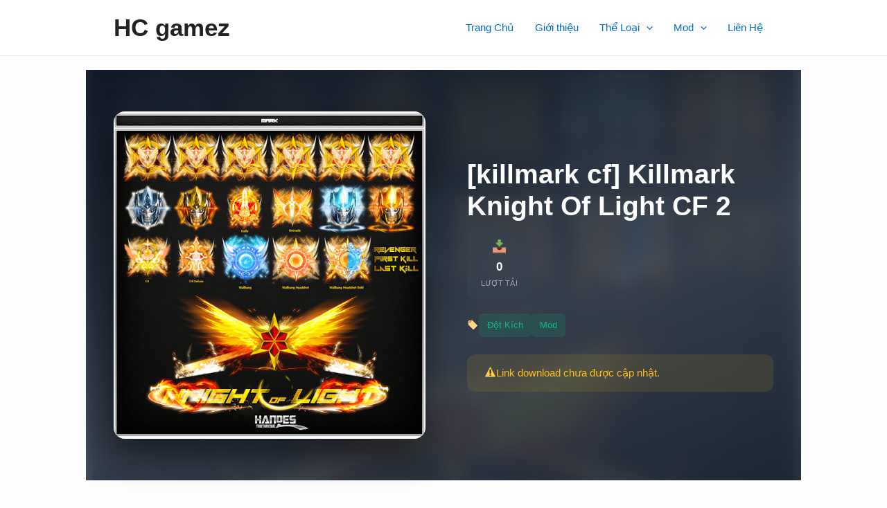

--- FILE ---
content_type: text/css
request_url: https://hcgamez.com/wp-content/themes/astra/assets/css/game-hero.css?ver=1.4.0
body_size: 2320
content:
/**
 * Game Hero Section Styles
 *
 * @package HCgameZ
 * @since 1.3.0
 */

/* Hero Section Container */
.hcz-game-hero {
    position: relative;
    min-height: 450px;
    background-size: cover;
    background-position: center;
    background-repeat: no-repeat;
    margin: -20px -20px 40px -20px;
    padding: 50px 20px;
}

@media (min-width: 992px) {
    .hcz-game-hero {
        margin: -40px -40px 40px -40px;
        padding: 60px 40px;
        min-height: 500px;
    }
}

/* Overlay - Dark Gray */
.hcz-hero-overlay {
    position: absolute !important;
    top: 0 !important;
    left: 0 !important;
    right: 0 !important;
    bottom: 0 !important;
    background: linear-gradient(160deg,
            rgba(17, 24, 39, 0.97) 0%,
            rgba(31, 41, 55, 0.95) 30%,
            rgba(55, 65, 81, 0.92) 60%,
            rgba(31, 41, 55, 0.95) 100%) !important;
    backdrop-filter: blur(12px) !important;
    z-index: 2 !important;
}

/* Content Container */
.hcz-hero-content {
    position: relative;
    z-index: 10;
    max-width: 1200px;
    margin: 0 auto;
}

/* Grid Layout */
.hcz-hero-grid {
    display: grid;
    grid-template-columns: 1fr;
    gap: 30px;
    align-items: start;
}

@media (min-width: 768px) {
    .hcz-hero-grid {
        grid-template-columns: 350px 1fr;
        gap: 40px;
        align-items: center;
    }
}

@media (min-width: 1024px) {
    .hcz-hero-grid {
        grid-template-columns: 400px 1fr;
        gap: 50px;
    }
}

@media (min-width: 1200px) {
    .hcz-hero-grid {
        grid-template-columns: 450px 1fr;
        gap: 60px;
    }
}

/* Thumbnail */
.hcz-hero-thumbnail {
    display: flex;
    justify-content: center;
}

.hcz-game-cover {
    width: 100%;
    max-width: 100%;
    height: auto;
    border-radius: 16px;
    box-shadow: 0 25px 50px rgba(0, 0, 0, 0.5);
    transition: all 0.4s ease;
}

.hcz-game-cover:hover {
    transform: translateY(-8px) scale(1.02);
}

/* Hero Info */
.hcz-hero-info {
    color: #fff;
}

.hcz-game-title {
    font-size: 1.8rem;
    font-weight: 800;
    margin: 0 0 12px 0;
    line-height: 1.2;
    color: #fff !important;
}

@media (min-width: 768px) {
    .hcz-game-title {
        font-size: 2.2rem;
    }
}

@media (min-width: 992px) {
    .hcz-game-title {
        font-size: 2.6rem;
    }
}

.hcz-game-developer {
    display: inline-flex;
    align-items: center;
    gap: 8px;
    font-size: 1rem;
    color: #9ca3af;
    margin-bottom: 20px;
    padding: 6px 12px;
    background: rgba(255, 255, 255, 0.05);
    border-radius: 8px;
}

/* Meta Grid */
.hcz-game-meta-grid {
    display: flex;
    flex-wrap: wrap;
    gap: 12px;
    margin-bottom: 20px;
}

.hcz-meta-item {
    display: flex;
    flex-direction: column;
    align-items: center;
    background: rgba(55, 65, 81, 0.6);
    padding: 12px 20px;
    border-radius: 12px;
    min-width: 90px;
    transition: all 0.3s ease;
}

.hcz-meta-item:hover {
    transform: translateY(-4px);
    background: rgba(75, 85, 99, 0.7);
}

.hcz-meta-icon {
    font-size: 1.3rem;
    margin-bottom: 4px;
}

.hcz-meta-value {
    font-size: 1.1rem;
    font-weight: 700;
    color: #fff;
}

.hcz-meta-label {
    font-size: 0.75rem;
    color: #9ca3af;
    text-transform: uppercase;
}

/* Categories */
.hcz-game-categories {
    display: flex;
    flex-wrap: wrap;
    align-items: center;
    gap: 8px;
    margin-bottom: 25px;
}

.hcz-category-tag {
    background: rgba(16, 185, 129, 0.15);
    color: #10b981;
    padding: 5px 12px;
    border-radius: 6px;
    font-size: 0.85rem;
    font-weight: 500;
    text-decoration: none;
    transition: all 0.2s ease;
}

.hcz-category-tag:hover {
    background: rgba(16, 185, 129, 0.25);
    color: #34d399;
    transform: translateY(-2px);
}

/* Download Section */
.hcz-download-section {
    margin-top: 25px;
}

.hcz-download-buttons {
    display: flex;
    gap: 12px;
    flex-wrap: wrap;
}

/* Download Button */
.hcz-btn-download {
    display: inline-flex;
    align-items: center;
    gap: 10px;
    background: linear-gradient(135deg, #10b981 0%, #059669 100%);
    color: #fff;
    border: none;
    padding: 14px 28px;
    border-radius: 10px;
    font-size: 1rem;
    font-weight: 700;
    cursor: pointer;
    transition: all 0.3s ease;
    box-shadow: 0 4px 15px rgba(16, 185, 129, 0.4);
    text-transform: uppercase;
}

.hcz-btn-download:hover {
    transform: translateY(-3px);
    box-shadow: 0 8px 25px rgba(16, 185, 129, 0.5);
}

/* Report Button - Red with Text */
.hcz-btn-report {
    display: inline-flex;
    align-items: center;
    justify-content: center;
    gap: 8px;
    background: rgba(239, 68, 68, 0.15);
    color: #ef4444;
    border: 1px solid rgba(239, 68, 68, 0.3);
    padding: 14px 20px;
    border-radius: 10px;
    font-size: 0.9rem;
    font-weight: 600;
    cursor: pointer;
    transition: all 0.3s ease;
}

.hcz-btn-report:hover {
    background: rgba(239, 68, 68, 0.25);
    border-color: rgba(239, 68, 68, 0.5);
    transform: translateY(-3px);
    color: #f87171;
}

/* Countdown Container */
.hcz-countdown-container,
.hcz-report-countdown {
    background: rgba(31, 41, 55, 0.9);
    border: 1px solid rgba(255, 255, 255, 0.1);
    padding: 30px;
    border-radius: 16px;
    text-align: center;
    animation: fadeIn 0.5s ease;
}

@keyframes fadeIn {
    from {
        opacity: 0;
        transform: translateY(10px);
    }

    to {
        opacity: 1;
        transform: translateY(0);
    }
}

.hcz-countdown-text {
    display: flex;
    align-items: center;
    justify-content: center;
    gap: 10px;
    font-size: 1.1rem;
    margin-bottom: 20px;
    color: #d1d5db;
}

.hcz-countdown-icon {
    font-size: 1.4rem;
    animation: pulse 1s infinite;
}

@keyframes pulse {

    0%,
    100% {
        transform: scale(1);
    }

    50% {
        transform: scale(1.15);
    }
}

.hcz-countdown-progress {
    height: 10px;
    background: rgba(55, 65, 81, 0.8);
    border-radius: 5px;
    overflow: hidden;
    margin-bottom: 20px;
}

.hcz-progress-bar {
    height: 100%;
    width: 0%;
    background: linear-gradient(90deg, #10b981 0%, #06b6d4 50%, #10b981 100%);
    background-size: 200% 100%;
    border-radius: 5px;
    transition: width 1s linear;
    animation: shimmer 2s infinite;
}

@keyframes shimmer {
    0% {
        background-position: 200% 0;
    }

    100% {
        background-position: -200% 0;
    }
}

.hcz-countdown-timer {
    display: flex;
    align-items: baseline;
    justify-content: center;
    gap: 8px;
}

.hcz-timer-number {
    font-size: 3rem;
    font-weight: 800;
    color: #10b981;
    text-shadow: 0 0 30px rgba(16, 185, 129, 0.5);
}

.hcz-timer-label {
    font-size: 1rem;
    color: #9ca3af;
}

.hcz-countdown-tip {
    margin-top: 20px;
    font-size: 0.9rem;
    color: #d1d5db;
    padding: 10px 20px;
    background: rgba(251, 191, 36, 0.1);
    border-radius: 8px;
    display: inline-block;
}

/* Final Download */
.hcz-final-download {
    text-align: center;
    animation: fadeIn 0.5s ease;
}

.hcz-download-ready {
    display: flex;
    align-items: center;
    justify-content: center;
    gap: 10px;
    font-size: 1.2rem;
    margin-bottom: 20px;
    color: #10b981;
}

.hcz-btn-final-download {
    display: inline-flex;
    align-items: center;
    gap: 12px;
    background: linear-gradient(135deg, #10b981 0%, #059669 100%);
    color: #fff;
    padding: 16px 36px;
    border-radius: 12px;
    font-size: 1.1rem;
    font-weight: 700;
    text-decoration: none;
    text-transform: uppercase;
    transition: all 0.3s ease;
    box-shadow: 0 8px 25px rgba(16, 185, 129, 0.4);
}

.hcz-btn-final-download:hover {
    transform: translateY(-4px);
    color: #fff;
    box-shadow: 0 12px 40px rgba(16, 185, 129, 0.6);
}

.hcz-no-download {
    display: flex;
    align-items: center;
    gap: 10px;
    background: rgba(251, 191, 36, 0.1);
    padding: 15px 25px;
    border-radius: 12px;
    font-size: 1rem;
    color: #fbbf24;
}

/* Report Modal */
.hcz-modal {
    position: fixed;
    top: 0;
    left: 0;
    right: 0;
    bottom: 0;
    z-index: 99999;
    display: flex;
    align-items: center;
    justify-content: center;
    padding: 20px;
}

.hcz-modal-overlay {
    position: absolute;
    top: 0;
    left: 0;
    right: 0;
    bottom: 0;
    background: rgba(0, 0, 0, 0.8);
    backdrop-filter: blur(8px);
}

.hcz-modal-content {
    position: relative;
    background: linear-gradient(135deg, #1f2937 0%, #111827 100%);
    border-radius: 16px;
    max-width: 500px;
    width: 100%;
    max-height: 90vh;
    overflow-y: auto;
    box-shadow: 0 25px 60px rgba(0, 0, 0, 0.6);
    animation: modalFadeIn 0.3s ease;
    border: 1px solid rgba(255, 255, 255, 0.1);
}

@keyframes modalFadeIn {
    from {
        opacity: 0;
        transform: scale(0.9) translateY(20px);
    }

    to {
        opacity: 1;
        transform: scale(1) translateY(0);
    }
}

.hcz-modal-header {
    display: flex;
    align-items: center;
    justify-content: space-between;
    padding: 20px 25px;
    border-bottom: 1px solid rgba(255, 255, 255, 0.1);
}

.hcz-modal-header h3 {
    margin: 0;
    color: #fff;
    font-size: 1.2rem;
}

.hcz-modal-close {
    background: none;
    border: none;
    color: #9ca3af;
    font-size: 1.8rem;
    cursor: pointer;
    transition: color 0.2s ease;
    line-height: 1;
}

.hcz-modal-close:hover {
    color: #fff;
}

.hcz-modal-body {
    padding: 25px;
}

/* Form Styles */
.hcz-form-group {
    margin-bottom: 20px;
}

.hcz-form-group label {
    display: block;
    color: #d1d5db;
    font-weight: 600;
    margin-bottom: 10px;
}

/* SELECT - White background, black text */
.hcz-select {
    width: 100%;
    padding: 14px 16px;
    background: #ffffff;
    border: 2px solid #e5e7eb;
    border-radius: 10px;
    color: #1f2937;
    font-size: 1rem;
    cursor: pointer;
    transition: all 0.3s ease;
    appearance: none;
    background-image: url("data:image/svg+xml,%3Csvg xmlns='http://www.w3.org/2000/svg' width='12' height='12' fill='%231f2937' viewBox='0 0 16 16'%3E%3Cpath d='M7.247 11.14L2.451 5.658C1.885 5.013 2.345 4 3.204 4h9.592a1 1 0 0 1 .753 1.659l-4.796 5.48a1 1 0 0 1-1.506 0z'/%3E%3C/svg%3E");
    background-repeat: no-repeat;
    background-position: right 16px center;
    padding-right: 45px;
}

.hcz-select:hover {
    border-color: #10b981;
}

.hcz-select:focus {
    outline: none;
    border-color: #10b981;
    box-shadow: 0 0 0 3px rgba(16, 185, 129, 0.2);
}

.hcz-select option {
    background: #fff;
    color: #1f2937;
}

.hcz-form-group textarea {
    width: 100%;
    padding: 12px 15px;
    background: rgba(55, 65, 81, 0.5);
    border: 1px solid rgba(255, 255, 255, 0.1);
    border-radius: 8px;
    color: #fff;
    font-size: 1rem;
    resize: vertical;
}

.hcz-form-group textarea:focus {
    outline: none;
    border-color: #10b981;
}

.hcz-form-actions {
    margin-top: 25px;
}

.hcz-btn-submit {
    width: 100%;
    background: linear-gradient(135deg, #10b981 0%, #059669 100%);
    color: #fff;
    border: none;
    padding: 14px 25px;
    border-radius: 10px;
    font-size: 1rem;
    font-weight: 600;
    cursor: pointer;
    transition: all 0.3s ease;
}

.hcz-btn-submit:hover {
    transform: translateY(-2px);
    box-shadow: 0 8px 25px rgba(16, 185, 129, 0.4);
}

.hcz-btn-submit:disabled {
    opacity: 0.6;
    cursor: not-allowed;
}

/* Thank You Section */
.hcz-report-thankyou {
    text-align: center;
    padding: 30px 0;
}

.hcz-thankyou-icon {
    font-size: 4rem;
    margin-bottom: 15px;
    animation: bounce 1s infinite;
}

@keyframes bounce {

    0%,
    100% {
        transform: translateY(0);
    }

    50% {
        transform: translateY(-10px);
    }
}

.hcz-report-thankyou h4 {
    font-size: 1.5rem;
    color: #10b981;
    margin: 0 0 10px 0;
}

.hcz-report-thankyou p {
    color: #9ca3af;
    font-size: 1rem;
    margin: 0 0 25px 0;
    line-height: 1.5;
}

.hcz-thankyou-buttons {
    display: flex;
    gap: 12px;
    justify-content: center;
    flex-wrap: wrap;
}

.hcz-btn-stay,
.hcz-btn-home {
    display: inline-flex;
    align-items: center;
    justify-content: center;
    padding: 12px 24px;
    border-radius: 10px;
    font-size: 1rem;
    font-weight: 600;
    cursor: pointer;
    transition: all 0.3s ease;
    text-decoration: none;
}

.hcz-btn-stay {
    background: rgba(55, 65, 81, 0.8);
    color: #d1d5db;
    border: 1px solid rgba(255, 255, 255, 0.15);
}

.hcz-btn-stay:hover {
    background: rgba(75, 85, 99, 0.9);
    color: #fff;
    transform: translateY(-2px);
}

.hcz-btn-home {
    background: linear-gradient(135deg, #10b981 0%, #059669 100%);
    color: #fff;
    border: none;
}

.hcz-btn-home:hover {
    transform: translateY(-2px);
    box-shadow: 0 6px 20px rgba(16, 185, 129, 0.4);
    color: #fff;
}

/* Responsive */
@media (max-width: 767px) {
    .hcz-game-hero {
        min-height: auto;
        padding: 30px 20px;
    }

    .hcz-hero-thumbnail {
        order: 1;
    }

    .hcz-game-cover {
        max-width: 300px;
    }

    .hcz-hero-info {
        order: 2;
        text-align: center;
    }

    .hcz-game-developer {
        justify-content: center;
    }

    .hcz-game-meta-grid {
        justify-content: center;
    }

    .hcz-game-categories {
        justify-content: center;
    }

    .hcz-download-buttons {
        justify-content: center;
        flex-direction: column;
        align-items: center;
    }

    .hcz-thankyou-buttons {
        flex-direction: column;
    }
}

.hcz-icon {
    font-style: normal;
}

--- FILE ---
content_type: application/javascript
request_url: https://hcgamez.com/wp-content/themes/astra/assets/js/game-download.js?ver=1.4.0
body_size: 1643
content:
/**
 * Game Download System JavaScript
 *
 * Handles countdown, download tracking, and report modal
 *
 * @package HCgameZ
 * @since 1.1.0
 */

(function ($) {
    'use strict';

    // Configuration
    var HCZ_Download = {
        postId: 0,
        token: '',
        countdownMin: 20,
        countdownMax: 30,
        countdownTime: 0,
        countdownInterval: null,
        reportCountdownMin: 8,
        reportCountdownMax: 15,
        reportCountdownTime: 0,
        reportCountdownInterval: null,
        ajaxUrl: hcz_download_vars.ajax_url,
        nonce: hcz_download_vars.nonce,
        reportNonce: hcz_download_vars.report_nonce,

        /**
         * Initialize
         */
        init: function () {
            var $downloadBtn = $('#hcz-start-download');

            if ($downloadBtn.length) {
                this.postId = $downloadBtn.data('post-id');
                this.token = $downloadBtn.data('token');
                this.countdownMin = parseInt($downloadBtn.data('min')) || 20;
                this.countdownMax = parseInt($downloadBtn.data('max')) || 30;
            }

            this.bindEvents();
        },

        /**
         * Bind events
         */
        bindEvents: function () {
            var self = this;

            // Start download button
            $('#hcz-start-download').on('click', function (e) {
                e.preventDefault();
                self.startCountdown();
            });

            // Final download link
            $('#hcz-final-download-link').on('click', function () {
                self.trackDownload();
            });

            // Report modal
            $('#hcz-open-report').on('click', function (e) {
                e.preventDefault();
                self.openReportModal();
            });

            $('#hcz-modal-close, #hcz-modal-overlay').on('click', function () {
                self.closeReportModal();
            });

            // Report form
            $('#hcz-report-form').on('submit', function (e) {
                e.preventDefault();
                self.submitReport();
            });

            // Report reason change - show/hide textarea
            $('#hcz-report-reason').on('change', function () {
                var reason = $(this).val();
                if (reason === 'need_update') {
                    $('#hcz-update-detail-group').slideDown(300);
                } else {
                    $('#hcz-update-detail-group').slideUp(300);
                }
            });

            // Stay button
            $('#hcz-btn-stay').on('click', function () {
                self.closeReportModal();
            });

            // Close modal on ESC
            $(document).on('keyup', function (e) {
                if (e.keyCode === 27) {
                    self.closeReportModal();
                }
            });
        },

        /**
         * Get random countdown time
         */
        getRandomCountdown: function () {
            return Math.floor(Math.random() * (this.countdownMax - this.countdownMin + 1)) + this.countdownMin;
        },

        /**
         * Get random report countdown time (8-15 seconds)
         */
        getRandomReportCountdown: function () {
            return Math.floor(Math.random() * (this.reportCountdownMax - this.reportCountdownMin + 1)) + this.reportCountdownMin;
        },

        /**
         * Start countdown
         */
        startCountdown: function () {
            var self = this;

            // Hide download button, show countdown
            $('.hcz-download-buttons').slideUp(300);
            $('#hcz-countdown-container').slideDown(300);

            // Get random countdown time
            this.countdownTime = this.getRandomCountdown();
            var totalTime = this.countdownTime;

            // Update timer display
            $('#hcz-timer-seconds').text(this.countdownTime);

            // Start countdown
            this.countdownInterval = setInterval(function () {
                self.countdownTime--;

                if (self.countdownTime <= 0) {
                    clearInterval(self.countdownInterval);
                    self.showDownloadLink();
                    return;
                }

                // Update timer
                $('#hcz-timer-seconds').text(self.countdownTime);

                // Update progress bar
                var progress = ((totalTime - self.countdownTime) / totalTime) * 100;
                $('#hcz-progress-bar').css('width', progress + '%');

            }, 1000);
        },

        /**
         * Show download link after countdown
         */
        showDownloadLink: function () {
            var self = this;

            // Get download link via AJAX
            $.ajax({
                url: this.ajaxUrl,
                type: 'POST',
                data: {
                    action: 'hcz_get_download_link',
                    post_id: this.postId,
                    token: this.token,
                    nonce: this.nonce
                },
                success: function (response) {
                    if (response.success) {
                        // Update link href
                        $('#hcz-final-download-link').attr('href', response.data.download_link);

                        // Show final download section
                        $('#hcz-countdown-container').slideUp(300, function () {
                            $('#hcz-final-download').slideDown(300);
                        });
                    } else {
                        alert('Error: ' + response.data.message);
                    }
                },
                error: function () {
                    alert('An error occurred. Please try again.');
                }
            });
        },

        /**
         * Track download
         */
        trackDownload: function () {
            $.ajax({
                url: this.ajaxUrl,
                type: 'POST',
                data: {
                    action: 'hcz_track_download',
                    post_id: this.postId,
                    nonce: this.nonce
                },
                success: function (response) {
                    if (response.success) {
                        // Update download count display
                        var count = response.data.download_count;
                        var formatted = count >= 1000 ? (count / 1000).toFixed(1) + 'K' : count;
                        $('.hcz-download-count').text(formatted).data('count', count);
                    }
                }
            });
        },

        /**
         * Open report modal and start countdown
         */
        openReportModal: function () {
            var self = this;

            // Reset modal state
            $('#hcz-report-countdown').show();
            $('#hcz-report-form').hide();
            $('#hcz-report-thankyou').hide();
            $('#hcz-report-form')[0].reset();
            $('#hcz-update-detail-group').hide();
            $('#hcz-report-progress-bar').css('width', '0%');

            // Show modal
            $('#hcz-report-modal').fadeIn(300);
            $('body').css('overflow', 'hidden');

            // Start report countdown
            this.startReportCountdown();
        },

        /**
         * Start report countdown (8-15 seconds)
         */
        startReportCountdown: function () {
            var self = this;

            // Get random countdown time
            this.reportCountdownTime = this.getRandomReportCountdown();
            var totalTime = this.reportCountdownTime;

            // Update timer display
            $('#hcz-report-timer-seconds').text(this.reportCountdownTime);

            // Start countdown
            this.reportCountdownInterval = setInterval(function () {
                self.reportCountdownTime--;

                if (self.reportCountdownTime <= 0) {
                    clearInterval(self.reportCountdownInterval);
                    self.showReportForm();
                    return;
                }

                // Update timer
                $('#hcz-report-timer-seconds').text(self.reportCountdownTime);

                // Update progress bar
                var progress = ((totalTime - self.reportCountdownTime) / totalTime) * 100;
                $('#hcz-report-progress-bar').css('width', progress + '%');

            }, 1000);
        },

        /**
         * Show report form after countdown
         */
        showReportForm: function () {
            $('#hcz-report-countdown').slideUp(300, function () {
                $('#hcz-report-form').slideDown(300);
            });
        },

        /**
         * Close report modal
         */
        closeReportModal: function () {
            // Clear any running countdown
            if (this.reportCountdownInterval) {
                clearInterval(this.reportCountdownInterval);
            }

            $('#hcz-report-modal').fadeOut(300);
            $('body').css('overflow', '');
        },

        /**
         * Submit report
         */
        submitReport: function () {
            var self = this;
            var $form = $('#hcz-report-form');
            var $btn = $('#hcz-submit-report');

            // Get form data
            var reason = $('#hcz-report-reason').val();
            var message = $('#hcz-report-message').val();

            if (!reason) {
                alert('Vui lòng chọn lý do báo cáo.');
                return;
            }

            if (reason === 'need_update' && !message.trim()) {
                alert('Vui lòng nhập nội dung cần cập nhật.');
                return;
            }

            // Disable button
            $btn.prop('disabled', true).find('.hcz-btn-text').text('Đang gửi...');

            $.ajax({
                url: this.ajaxUrl,
                type: 'POST',
                data: {
                    action: 'hcz_submit_report',
                    post_id: this.postId,
                    reason: reason,
                    message: message,
                    nonce: this.reportNonce
                },
                success: function (response) {
                    if (response.success) {
                        // Show thank you section
                        $('#hcz-report-form').slideUp(300, function () {
                            $('#hcz-report-thankyou').slideDown(300);
                        });
                    } else {
                        alert(response.data.message);
                        $btn.prop('disabled', false).find('.hcz-btn-text').text('Gửi báo cáo');
                    }
                },
                error: function () {
                    alert('Đã xảy ra lỗi. Vui lòng thử lại.');
                    $btn.prop('disabled', false).find('.hcz-btn-text').text('Gửi báo cáo');
                }
            });
        }
    };

    // Initialize on document ready
    $(document).ready(function () {
        HCZ_Download.init();
    });

})(jQuery);
